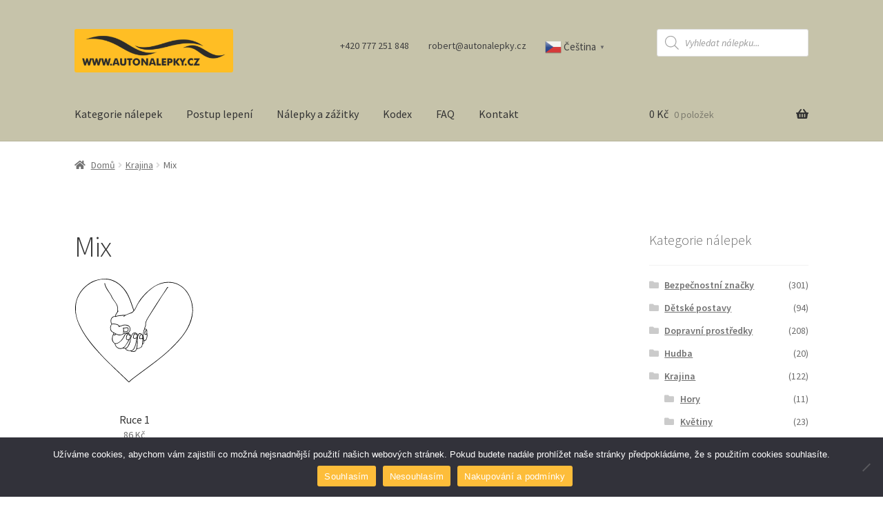

--- FILE ---
content_type: text/javascript
request_url: https://autonalepky.cz/wp-content/plugins/autonalepky/js/autonalepky.js?ver=6.9
body_size: 1192
content:
jQuery( document ).ready(function($) {

    function replaceImgWithSVG() {
        /*
        * Replace all SVG images with inline SVG
        */
        $('img').each(function(){
            var $img = jQuery(this);
            var imgID = $img.attr('id');
            var imgClass = $img.attr('class');
            var imgURL = $img.attr('src');

            $.get(imgURL, function(data) {
                // Get the SVG tag, ignore the rest
                var $svg = jQuery(data).find('svg');

                // Add replaced image's ID to the new SVG
                if(typeof imgID !== 'undefined') {
                    $svg = $svg.attr('id', imgID);
                }
                // Add replaced image's classes to the new SVG
                if(typeof imgClass !== 'undefined') {
                    $svg = $svg.attr('class', imgClass+' replaced-svg');
                }

                // Remove any invalid XML tags as per http://validator.w3.org
                $svg = $svg.removeAttr('xmlns:a');

                // Replace image with new SVG
                $img.replaceWith($svg);

            }, 'xml');
        });
    }

    if ($('body').hasClass('single-product') && $('select[name="color"]').length) {
        replaceImgWithSVG();
        setInterval(replaceImgWithSVG,1000);
    }


    $('select#color').on('change',function() {
        var color = $(this).find(':selected').data('color');
        if ($(this).val() == 'white') {
            $('.woocommerce-product-gallery__wrapper').css('background-color','black');
        } else {
            $('.woocommerce-product-gallery__wrapper').css('background-color','white');
        }
        $('.woocommerce-product-gallery__wrapper svg path').css('fill', color);

    });

    setTimeout(function() {
        $('select#color').trigger('change');
    },500);


    $('select#color, select#size').on('change',function() {
        $.ajax({
            dataType: 'json',
            url      : '/wp-json/autonalepky/v1/get-price',
            data    : {
                product_id: $('input[name="product_id"]').val(),
                size: $('select#size').val(),
                color: $('select#color').val()
            },
            method    : 'GET',

            success: function (response, statusText, xhr, $form) {
              $('.entry-summary .woocommerce-Price-amount').html(response.price);
            },
            error: function(xhr, textStatus) {
                $('div.response',formEbookDownloadPopup).html(xhr.responseJSON.message).addClass('alert-danger').addClass('alert');
            }
        });
        return false;
    });

    $('select#inverse').on('change',function() {
        if ($(this).val() == 'horizontally') {
            $('.woocommerce-product-gallery__wrapper svg:not(:root)').css('transform', 'rotateY(-180deg)');
        } else {
            $('.woocommerce-product-gallery__wrapper svg:not(:root)').css('transform', '');
        }
    })

    $(window).bind('resize', function(e){
        window.resizeEvt;
        $(window).resize(function(){
            clearTimeout(window.resizeEvt);
            window.resizeEvt = setTimeout(function(){
                equalHeightShopColumns();
            }, 250);
        });
    });

    var highestBox = 0;
    setTimeout(function() {
        equalHeightShopColumns();
    },500);


    // Make the shop columns equal height
    function equalHeightShopColumns () {
        // Select and loop the container element of the elements you want to equalise
        $('.wfg-gifts-row').each(function(){
            console.log('aaaa');
            // Cache the highest
            highestBox = 0;

            $('.product', this).each(function(){
                $(this).css('height','auto');
                $(this).css('min-height',0);
            });

            // Select and loop the elements you want to equalise
            $('.product', this).each(function(){
                // If this box is higher than the cached highest then store it
                if($(this).height() > highestBox) {
                    highestBox = $(this).height();
                }

            });

            console.log(highestBox);
            //Set the height of all those children to whichever was highest
            $('.product').height(highestBox);

        });
    }


});

--- FILE ---
content_type: image/svg+xml
request_url: https://autonalepky.cz/wp-content/uploads/2018/07/holding_hands.svg
body_size: 18228
content:
<?xml version="1.0" encoding="UTF-8" standalone="no"?>
<!-- Creator: CorelDRAW -->

<svg
   xmlns:dc="http://purl.org/dc/elements/1.1/"
   xmlns:cc="http://creativecommons.org/ns#"
   xmlns:rdf="http://www.w3.org/1999/02/22-rdf-syntax-ns#"
   xmlns:svg="http://www.w3.org/2000/svg"
   xmlns="http://www.w3.org/2000/svg"
   xmlns:sodipodi="http://sodipodi.sourceforge.net/DTD/sodipodi-0.dtd"
   xmlns:inkscape="http://www.inkscape.org/namespaces/inkscape"
   xml:space="preserve"
   width="7.8831568in"
   height="6.8949289in"
   style="clip-rule:evenodd;fill-rule:evenodd;image-rendering:optimizeQuality;shape-rendering:geometricPrecision;text-rendering:geometricPrecision"
   viewBox="0 0 7883.1568 6894.9289"
   version="1.1"
   id="svg10"
   sodipodi:docname="holding_hands.svg"
   inkscape:version="0.92.3 (2405546, 2018-03-11)"><metadata
   id="metadata14"><rdf:RDF><cc:Work
       rdf:about=""><dc:format>image/svg+xml</dc:format><dc:type
         rdf:resource="http://purl.org/dc/dcmitype/StillImage" /><dc:title></dc:title></cc:Work></rdf:RDF></metadata><sodipodi:namedview
   pagecolor="#ffffff"
   bordercolor="#666666"
   borderopacity="1"
   objecttolerance="10"
   gridtolerance="10"
   guidetolerance="10"
   inkscape:pageopacity="0"
   inkscape:pageshadow="2"
   inkscape:window-width="640"
   inkscape:window-height="480"
   id="namedview12"
   showgrid="false"
   inkscape:zoom="0.22348485"
   inkscape:cx="369.57303"
   inkscape:cy="328.28925"
   inkscape:window-x="0"
   inkscape:window-y="0"
   inkscape:window-maximized="0"
   inkscape:current-layer="svg10"
   fit-margin-top="0"
   fit-margin-left="0"
   fit-margin-right="0"
   fit-margin-bottom="0" />
 <defs
   id="defs4">
  <style
   type="text/css"
   id="style2">
   <![CDATA[
    .str0 {stroke:black}
    .fil0 {fill:black}
   ]]>
  </style>
 </defs>
 <g
   id="Layer_x0020_1"
   transform="translate(-400.28094,-2024.7509)">
  <metadata
   id="CorelCorpID_0Corel-Layer" />
  <path
   class="fil0 str0"
   d="m 2302.22,2030.58 c -347.189,31.5787 -681.496,107.311 -973.886,310.362 -207.724,144.26 -397.016,309.276 -545.772,515.65 -104.791,145.39 -189.287,300.114 -253.902,467.327 -376.268,973.799 143.823,1955.22 704.394,2736.16 99.8937,139.161 205.913,274.185 314.512,406.677 131.646,160.602 272.85,314.283 413.146,467.323 186.335,203.232 378.433,400.791 573.386,595.748 358.657,358.661 732.63,701.161 1098.74,1052.05 90.3622,86.5787 179.618,174.657 271.122,260.024 19.9409,18.622 66.7795,81.4803 96.315,77.0551 34.8543,-5.2087 77.5551,-63.1772 103.457,-85.7598 83.0118,-72.3425 168.807,-143.441 256.846,-209.508 342.504,-257.134 691.925,-504.673 1034.53,-761.63 274.295,-205.728 549.732,-410.461 813.358,-629.815 163.028,-135.634 326.949,-270.622 481.591,-415.882 735.303,-690.748 1532.54,-1533.61 1590.54,-2600.6 7.5276,-138.425 -3.8858,-276.823 -23.0079,-413.811 -24.7205,-177.142 -81.4055,-352.5 -149.079,-517.268 -101.74,-247.752 -252.748,-480.445 -455.268,-658.146 -122.965,-107.898 -256.992,-189.138 -403.11,-261.311 -102.669,-50.7008 -219.783,-79.0276 -331.764,-100.177 -814.996,-153.972 -1525.9,389.476 -2025.97,969.693 -171.339,198.795 -306.508,424.217 -418.736,659.961 -27.9685,58.7047 -59.752,116.378 -94.6417,171.232 -6.8858,10.8425 -25.3622,49.0315 -40.4173,49.0315 -11.5236,0 -18.4094,-43.9409 -21.0472,-52.5984 -18.374,-59.8425 -37.6732,-119.177 -58.0079,-178.37 -84.8307,-247.22 -172.874,-495.146 -285.315,-731.307 -296.055,-621.697 -939.634,-1188.71 -1672.02,-1122.1 z m 2636.61,3778.79 c 2.2047,-117.622 15.4409,-230.634 47.2165,-345.043 7.6339,-27.4055 27.0787,-48.7756 36.8858,-74.9134 13.6654,-36.4764 10.6299,-79.8701 23.7598,-117.724 12.4134,-35.7441 35.2441,-69.9409 44.0197,-107.02 21.4409,-90.8189 -1.4606,-189.039 34.4606,-278.252 79.8031,-198.063 207.157,-377.547 318.709,-560.075 202.268,-331.031 412.28,-657.701 627.854,-981.024 134.736,-202.138 275.327,-402.866 401.898,-610.016 29.252,-47.8425 61.2874,-105.906 93.3583,-149.232 8.7402,-11.8031 43.9488,-14.9843 54.685,-2.9764 6.4213,7.1614 -1.8189,21.374 -7.1339,26.7559 -23.3307,23.7638 -44.7717,41.3858 -63,71.9409 -66.2441,110.917 -141.374,219.902 -217.035,324.63 -101.705,140.854 -197.063,293.972 -287.744,442.35 -197.205,322.677 -414.098,633.492 -611.228,956.051 -100.315,164.154 -224.496,334.618 -285.39,517.268 -25.1496,75.5 -7.4566,167.799 -23.7598,246.146 -13.0551,62.5472 -58.6102,116.516 -61.8583,181.933 -0.6063,12.752 45.4843,6.3032 55.9016,8.3228 45.4488,8.8386 70.9567,47 89.185,87.9961 25.6496,57.7205 4.7441,131.531 10.7008,192.638 6.315,64.8898 20.7638,129.531 14.2717,196.205 -9.5275,97.9961 -39.0984,220.854 -107.024,296.091 -20.6535,22.9016 -48.5512,35.3898 -78.4803,41.6299 -8.0275,1.6418 -31.4291,-2.9606 -35.0669,5.3504 -19.3346,43.9528 0.3229,104.24 -22.6181,152.791 -17.3701,36.815 -71.9528,51.9055 -83.8307,85.6181 -21.8346,62 -9.2401,123.783 -68.9567,170.055 -63.1772,48.9449 -138.665,78.3031 -214.043,103.453 -23.7205,7.8819 -80.5157,8.7756 -98.1024,24.3661 -25.3976,22.5079 -33.6732,79.9803 -56.4685,108.803 -46.0906,58.2165 -162.673,85.437 -234.268,78.4803 -47.378,-4.6023 -78.8031,-42.9134 -121.291,-55.9016 -84.6535,-25.8622 -176.583,-9.8071 -260.417,-51.7244 -32.1417,-16.0551 -57.8622,-38.8504 -79.0866,-67.1732 -6.6378,-8.8464 -16.3031,-39.0276 -24.9724,-42.2008 -18.5866,-6.8503 -59.6457,1.4961 -81.4409,-0.6063 -17.8465,-1.748 -56.4961,-24.689 -64.2126,-23.7953 -25.7362,2.9961 -49.8071,20.2283 -74.9173,26.185 -74.9016,17.6575 -168.772,15.9094 -239.012,-17.2677 -98.311,-46.4094 -165.161,-116.866 -213.445,-213.433 -14.9528,-29.8937 -16.5,-84.8701 -37.4567,-109.413 -20.8189,-24.3622 -54.7205,-40.3819 -77.2953,-65.3858 -47.9016,-53.0472 -107.193,-160.283 -99.8858,-235.449 8.0079,-82.3701 12.9055,-166.878 40.4291,-246.146 13.5866,-39.1339 41.5591,-48.9449 61.8386,-73.7362 10.9488,-13.378 -7.4763,-81.1929 -11.2992,-97.4961 -3.7126,-15.8386 -48.4764,-35.8898 -62.4291,-45.2008 -44.7677,-29.8228 -94.5984,-65.9921 -112.969,-118.898 -30.7677,-88.6142 -45.5827,-202.339 -14.2677,-292.524 10.1614,-29.2677 26.0197,-57.2835 44.5906,-82.0472 6.9804,-9.3031 27.3504,-27.437 27.3504,-39.2441 0,-21.7323 -30.1102,-49.1811 -36.2677,-71.3465 -22.3307,-80.3937 -36.9055,-164.122 -10.7008,-246.146 27.8228,-87.1024 88.3307,-158.319 170.043,-199.177 26.7244,-13.3622 93.1339,-2.937 112.374,-23.7835 12.3031,-13.3268 18.0945,-64.2362 27.3504,-83.8307 21.5945,-45.7402 48.9016,-88.4646 75.5039,-131.992 11.8071,-19.315 38.5276,-45.5039 41.622,-67.7795 6.8032,-48.9724 0,-103.886 0,-153.398 0,-74.1929 8.0434,-152.98 -11.8898,-224.744 -55.622,-200.232 -231.461,-366.323 -336.524,-542.236 -34.2323,-57.3189 -52.9488,-119.85 -83.8307,-178.366 -35.6378,-67.5315 -81.9724,-130.787 -126.642,-192.638 -96.1181,-133.091 -198.85,-284.752 -254.472,-438.783 -14.5827,-40.3898 -35.0709,-85.0276 -35.6732,-128.425 -0.307,-22.0197 -9.2677,-55.8504 28.5394,-42.2126 15.2992,5.5158 18.5748,101.193 26.1614,120.693 44.6614,114.843 103.366,215.846 167.665,321.063 73.3425,120.02 158.724,231.839 229.5,353.165 31.8425,54.5906 48.2441,116.63 80.8583,171.236 102.681,171.929 237.394,322.035 322.846,502.996 39.5551,83.7598 32.7008,177.315 32.7008,267.551 0,26.5276 -12.189,90.8976 0.5945,113.559 4.6851,8.3071 30.1811,-36.8346 41.6181,0.5945 5.2205,17.0827 -31.0512,46.5748 -40.4291,60.6457 -42.2087,63.315 -86.0236,124.48 -120.102,192.638 -6.185,12.374 -37.0866,70.4685 -25.563,83.8307 5.6418,6.5473 59.9921,-14.4055 68.9685,-16.6457 71.8819,-17.9724 144.917,-26.9449 217.606,-38.0512 83.5591,-12.7677 169.205,-13.8268 253.283,-22 38.2402,-3.7165 84.4409,6.504 121.291,-4.7559 101.063,-30.8858 197.378,-89.5787 299.657,-123.669 77.1969,-25.7323 125.642,-40.8386 185.5,-99.8858 13.2008,-13.0315 44.2362,-34.2362 46.378,-53.5079 2.2835,-20.5276 -12.4882,-45.4213 -19.0157,-64.2126 -15.9449,-45.9094 -28.6102,-92.8976 -44.0197,-139.13 -56.6142,-169.882 -117.189,-336.492 -181.937,-502.996 -216.465,-556.634 -571.209,-1052.85 -1142.73,-1283.06 -808.142,-325.504 -1759.22,136.843 -2191.53997,844.272 -127.28,208.276 -238.732,458.85 -262.795,706.335 -19.9567,205.244 -23.5669,397.189 -3.56693,602.882 24.6142,253.169 118.98,516.126 224.146,745.579 333.209,726.992 847.37,1335.08 1381.16,1926.37 271.803,301.083 562.039,598.457 863.299,870.433 270.913,244.579 524.638,508.169 795.52,752.713 68.4921,61.8189 134.488,127.354 199.772,192.634 13.9134,13.9134 56.3307,65.8189 74.9134,66.6063 22.9055,0.9252 65.4961,-55.2244 82.0512,-70.1732 72.2756,-65.2441 151.433,-124.5 228.311,-184.323 293.055,-227.917 598.457,-439.035 895.406,-661.744 464.933,-348.673 937.961,-690.39 1369.86,-1080.3 290.811,-262.555 560.539,-542.307 820.492,-834.76 456.441,-513.484 785.886,-1133.27 852.594,-1819.35 11.7362,-120.559 -9.8465,-245.161 -21.4016,-363.87 -58.5787,-602.504 -437.181,-1240.14 -1013.13,-1472.13 -535.78,-215.795 -1162.81,-86.3031 -1623.15,246.146 -374.894,270.744 -676.228,606.472 -932.256,990.539 -153.146,229.701 -210.224,512.354 -451.874,680.173 -34.9252,24.248 -88.937,26.2598 -128.425,41.6181 -103.417,40.2165 -217.217,70.0079 -310.362,130.803 -23.3307,15.2402 -99.0276,91.5315 -134.37,63.0236 -18.0394,-14.5512 83.1457,-62.6142 82.0394,-64.8071 -3.4252,-6.8819 -27.9685,0.378 -33.2835,1.189 -30.2402,4.622 -62.2835,4.7677 -92.752,7.7283 -115.783,11.2559 -231.531,13.0079 -346.031,36.8622 -49.7047,10.3583 -98.3031,34.0079 -146.264,44 -17.4331,3.6339 -29.2717,-14.5079 -46.374,-13.0827 -108.728,9.063 -190.996,87.1496 -223.555,189.071 -21.6181,67.6811 -14.8819,151.559 7.1339,217.61 5.4685,16.4055 16.685,59.0433 34.4843,65.9961 12.1575,4.7481 62.2165,-10.8504 82.0512,-8.9212 65.4016,6.3583 131.693,11.8268 196.205,26.1614 46.5472,10.3465 104.524,23.689 142.693,53.5118 9.6338,7.5236 9.3464,22.4488 18.4331,29.1339 19.8661,14.622 77.6496,40.1457 102.858,43.9961 16.4567,2.5157 40.7874,-12.4331 57.0748,-16.0551 56.5079,-12.5551 108.311,-39.563 164.098,-53.5079 122.898,-30.7244 310.252,-1.2914 403.11,91.563 37.1732,37.189 45.7008,86.7087 55.9016,135.559 19.3346,92.811 1.1063,180.685 -57.0787,256.846 -7.5237,9.8464 -78.5866,80.2323 -92.748,63.0354 5.8149,7.063 34.7441,7.4921 43.9843,10.7047 27.0039,9.3464 53.5118,24.685 74.9134,43.9843 134.311,121.256 44.3425,263.165 -22.0118,388.843 -80.5827,152.717 -181.15,295.02 -282.39,435.217 -23.6142,32.6772 -51.7638,64.8543 -80.8701,92.752 -4.6733,4.4567 -29.0236,19.189 -26.1614,26.752 5.933,15.6614 84.7717,3.0354 97.5079,1.7834 111.264,-10.8071 153.429,-81.3346 202.732,-174.799 51.6181,-97.7795 94.2835,-191.744 124.287,-299.657 39.8465,-143.551 51.7244,-296.409 123.071,-428.083 62.4291,-115.26 189.035,-179.72 306.189,-95.1417 25.0394,18.0866 52.5827,34.6417 67.1693,63.0354 34.248,66.6024 -5.4922,182.043 -19.6181,249.717 -47.6614,228.882 -57.8622,473.567 -169.449,684.929 -33.5,63.4646 -77.0551,129.461 -142.087,164.705 -6.1024,3.2835 -60.0394,32.5354 -61.8228,27.9331 9.2755,23.9016 80.7992,30.1102 101.063,26.1496 87.4331,-16.9803 169.378,-28.4331 203.339,-122.469 97.4606,-269.941 30.5354,-560.11 91.5748,-834.76 12.8071,-57.685 20.7598,-121.504 48.1575,-174.799 75.0787,-146.11 281.043,-51.9646 312.764,79.9291 8.9724,37.3071 7.0118,52.7953 8.0275,-2.437 z M 2894.4,5055.319 c -140.453,58.0787 -135.724,326.685 -59.8504,430.303 42.2402,57.685 117.008,98.0669 177.575,133.776 149.157,87.937 315.85,169.594 492.295,116.047 71.126,-21.5472 129.102,-77.8031 199.772,-97.3898 79.122,-21.9724 188.567,-2.7441 260.201,-42.1654 104.665,-57.5748 122.969,-267.984 59.2165,-359.661 -26.0039,-37.4213 -74.9134,-59.7283 -116.079,-76.0945 -87.685,-34.8504 -201.13,-49.7756 -292.524,-20.2087 -67.7992,21.9291 -135.642,44.0394 -203.339,66.0906 -28.5827,9.3071 -68.0669,29.5748 -98.6417,25.7441 -47.2047,-5.9134 29.2362,-54.0039 31.8583,-50.4646 -15.6772,-21.185 -46.8543,-11.5945 -64.7441,-25.9724 -13.3583,-10.7362 -13.5827,-29.063 -29.811,-38.9921 -69.2008,-42.3228 -166.795,-47.2323 -245.339,-56.311 -33.1535,-3.8307 -78.5512,-17.9488 -110.591,-4.7008 z m 963.185,210.913 c -62.0354,6.4961 -123.429,18.2677 -185.5,24.5079 -16.374,1.6417 -53.2717,-2.2795 -63.5787,13.4843 -12.9173,19.752 4.2598,54.1654 8.3228,74.4843 10.6181,53.0984 11.7008,110.126 8.5,164.098 -1.0669,17.9803 -37.3976,66.3543 -13.2441,66.9961 27.6339,0.7126 55.5394,-16.9803 81.4016,-24.937 49.1969,-15.126 98.6378,-25.3268 149.831,-30.5 25.4685,-2.5669 63.3189,1.6063 81.1929,-19.9409 70.6693,-85.1654 83.2244,-283.917 -66.9252,-268.193 z m 0,39.189 c -51.2992,4.9055 -102.524,12.2047 -153.394,20.3583 -12.7362,2.0433 -45.1299,0.035 -53.0118,12.1614 -7.6614,11.7953 5.1024,38.9173 7.4213,51.4724 7.3464,39.4567 7.9527,81.2992 5.8503,121.287 -0.6456,12.7008 -7.4921,39.2047 12.4488,39.1339 53.1535,-0.2126 112.587,-27.1457 166.417,-33.7441 21.2598,-2.6063 44.6614,0.9961 59.7875,-17.3386 50.9054,-61.626 60.7519,-203.488 -45.5197,-193.331 z m 1208.48,93.3701 c -36.1378,23.0197 -51.9055,94.6102 -61.9291,133.315 -34.2835,132.134 -39.4921,297.697 -16.0512,431.65 10.4882,59.9685 -4.2126,215.362 92.2874,159.819 77.626,-44.6654 112.799,-206.339 117.791,-288.244 1.248,-20.4055 5.1378,-78.1614 -7.9528,-94.5354 -7.1732,-8.9528 -29.752,4.2835 -37.6732,7.0276 -24.4724,8.4921 -101.063,25.5787 -106.272,-12.8071 -9.3819,-69.4567 -2.3189,-170.232 34.0709,-231.449 11.8071,-19.8346 72.7362,-53.5118 75.126,-68.2244 5.9922,-37.3346 -66.7087,-51.0039 -89.3976,-36.5512 z m 99.4921,79.626 c -70.2756,0.1772 -77.5866,126.748 -80.5827,174.98 -1.1811,18.6929 -14.0945,64.5315 14.8031,66.315 105.165,6.4921 85.189,-81.9055 84.8661,-155.5 -0.1063,-17.0512 5.2087,-85.8307 -19.0866,-85.7953 z m -804.972,166.059 c -72.5591,9.3819 -115.331,78.3031 -146.902,137.343 -76.0551,142.339 -84.3701,323.74 -129.461,478.028 -34.3189,117.295 -105.772,243.508 -177.083,342.465 -20.2638,28.1102 -42.8425,45.3071 -74.5236,58.9685 -11.2362,4.815 -37.0276,9.4528 -38.7756,24.437 -3.815,32.0354 47.626,60.8228 70.8819,72.0945 80.4449,38.9567 189.287,56.6496 278.256,46.8031 87.4724,-9.6299 146.402,-76.4094 187.394,-148.791 78.8031,-139.201 116.795,-307.185 142.87,-463.756 l 23.7953,-142.693 c 2.6024,-15.6614 12.0945,-42.311 6.5276,-57.7205 -4.4607,-12.3819 -53.9016,12.1654 -64.4961,14.126 -46.5197,8.7402 -132.528,17.5866 -158.677,-35.3189 -25.7205,-52.0827 25.0787,-169.949 35.9606,-224.315 4.7795,-23.8622 6.1692,-53.1535 33.7087,-60.752 36.4961,-10.0945 78.7677,1.8937 113.976,11.8465 8.9212,2.4961 39.3504,16.3031 47.5197,9.3819 6.5984,-5.5669 -29.3228,-28.6457 -33.248,-31.1102 -32.4291,-20.4409 -79.0906,-36.0276 -117.724,-31.0354 z m -1356.72,17.1969 c -10.7087,6.2047 -2.5118,84.3307 6.9331,91.8583 15.4803,12.2717 55.3661,-11.2008 68.6102,-19.4409 48.4724,-30.1811 -57.3622,-83.0118 -75.5433,-72.4173 z m 807.354,-3.2126 c -143.587,19.6929 -250.961,115.799 -395.976,130.031 -56.0984,5.4921 -118.106,1.8543 -171.232,-17.5157 -26.374,-9.6339 -74.7638,-45.0551 -102.047,-42.5236 -12.0551,1.1417 -30.2835,28.3622 -40.6496,35.9252 -24.9882,18.1929 -59.2244,26.752 -89.1811,32.9606 -16.9803,3.5315 -53.185,-27.2913 -53.1339,-27.3268 -34.0276,24.9724 -38.5748,109.339 -44.0945,147.37 -18.2598,125.854 -10.9528,216.181 61.5551,324.626 29.7362,44.4843 88.0512,94 146.26,88.7205 220.917,-20.1181 393.24,-226.24 498.72,-402.646 38.3465,-64.1417 61.3898,-137.984 109.264,-196.205 18.5157,-22.5118 84.2598,-49.4094 93.4646,-71.6693 1.748,-4.1378 -11.7362,-1.9252 -12.9488,-1.748 z m 67.7795,25.1496 c -105.201,13.8071 -149.472,114.37 -191.744,198.094 -35.248,69.7441 -77.3268,139.272 -126.957,199.772 -83.5276,101.815 -180.012,187.217 -298.453,245.22 -36.8661,18.0512 -80.3307,33.1063 -121.287,37.0669 -9.7402,0.9252 -44.5551,-2.3543 -49.6378,6.7047 -15.7992,28.2205 33.5669,105.594 48.3858,128.39 80.7244,124.217 215.98,174.016 357.984,155.787 184.933,-23.7953 308.862,-247.752 394.906,-394.799 21.0118,-35.9252 42.1693,-71.6693 64.1772,-107.02 5.815,-9.3819 24.2598,-30.5748 20.7638,-42.5236 -0.748,-2.5708 -91.9685,-5.4212 -105.272,-11.2362 -80.374,-35.1063 -74.5236,-120.65 -58.2559,-192.39 13.4134,-59.1457 32.1063,-170.02 93.9646,-198.165 40.8465,-18.5512 97.8858,38.7047 128.39,60.3228 3.7795,2.6772 37.4567,29.8583 38.7402,20.4409 2.1772,-16.0866 -19.2992,-39.4528 -29.0039,-50.1575 -42.0591,-46.5157 -105.594,-63.5315 -166.701,-55.5079 z m 849.028,14.8071 c -87.1496,13.6614 -97.7087,107.697 -115.437,179.72 -45.7362,185.539 -23.937,368.295 -40.2402,556.508 -5.3504,61.5 -9.7756,121.185 -21.9764,181.937 -2.8543,14.3031 -19.0827,55.3622 7.2441,53.5433 82.3701,-5.7047 250.248,-69.563 288.811,-146.295 41.3819,-82.2992 35.0315,-199.094 47.1614,-288.957 7.3464,-54.2244 12.7717,-109.374 12.8071,-164.098 0,-11.4488 6.1693,-45.2323 -1.8937,-54.0433 -5.8858,-6.4567 -40.0945,9.5945 -48.0512,11.4843 -26.5039,6.315 -136.594,20.0866 -152.752,-6.7402 -10.7756,-17.8031 -4.0669,-52.3346 -2.248,-71.9882 5.7795,-63.1457 9.0236,-128.961 49.0512,-181.902 9.9173,-13.126 65.4606,-39.2756 67.4213,-48.0512 4.6378,-20.8701 -78.6575,-22.8661 -89.8976,-21.1181 z m -362.406,28.5748 c -12.3071,10.5945 -12.6299,36.4921 -16.5157,51.2598 -10.1339,38.315 -55.4016,142.516 -29.0748,178.224 31.1063,42.1693 158.425,11.9528 190.173,-17.2992 28.0787,-25.937 24.2953,-107.843 25.4016,-143.087 0.3228,-10.9173 6.7795,-34.1378 -1.6063,-43.0236 -12.7362,-13.4843 -65.6732,-17.8346 -84.2244,-21.8661 -21.2244,-4.6024 -64.9961,-20.7283 -84.1535,-4.2087 z m -442.709,19.5472 c -27.752,4.6378 -41.9882,63.0354 -50.0512,85.2244 -26.9685,74.5236 -74.0197,262.594 66.7835,240.406 74.626,-11.7402 94.7126,-57.7559 126.748,-119.114 11.2008,-21.4764 30,-58.185 23.937,-83.2283 -6.9567,-28.8228 -53.8346,-56.2205 -75.7717,-73.1299 -21.0118,-16.1969 -62.5,-55.0079 -91.6457,-50.1575 z m 897.866,14.2677 c -64.0669,13.8425 -78.374,113.693 -81.5472,167.276 -0.8937,15.2323 -6.5669,50.0866 5.315,61.9646 17.2638,17.3031 86.5787,6.4213 108.303,1.5 79.5512,-18.0157 55.5787,-92.2165 44.878,-152.65 -6.9567,-39.4528 -27.2205,-88.8622 -76.9488,-78.0906 z m 118.953,307.535 c -1.8031,67.0551 -2.5827,137.126 -12.5394,202.205 -1.6772,11.0236 -16.7283,77.9843 -8.311,83.8346 6.9567,4.815 30.6811,-21.1575 34.4961,-26.7559 22.5118,-33.2835 20.5827,-82.5866 24.3661,-121.291 3.2834,-33.6024 -1.5,-70.5276 -6.5276,-103.453 -0.5708,-3.6378 -5.5669,-37.8504 -6.5669,-36.8504 -4.0984,4.1024 0.2165,51.122 -7.1339,51.122 -2.3464,0 -4.248,-24.374 -6.2047,-48.185 -4.9055,-59.6457 -10.1772,-52.8386 -11.5787,-0.626 z"
   id="path7"
   inkscape:connector-curvature="0"
   style="fill:#000000;stroke:#000000" />
 </g>
</svg>